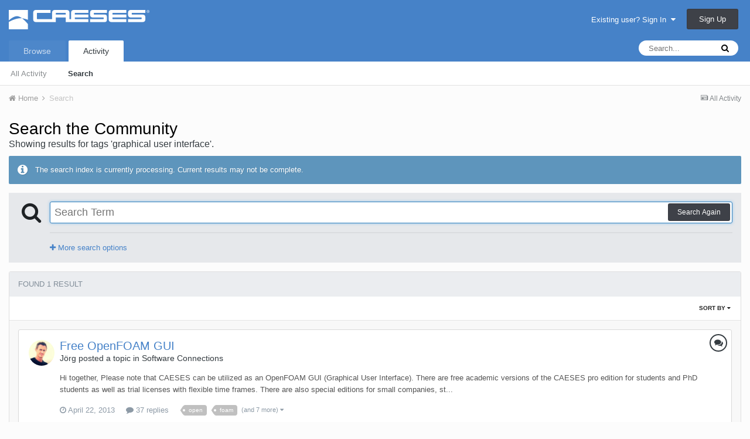

--- FILE ---
content_type: application/javascript
request_url: https://www.caeses.com/forum/uploads/javascript_global/root_map.js.02da5efae44e731204d7c7543a75771b.js?v=f73350d671
body_size: 803
content:
var ipsJavascriptMap={"core":{"global_core":"https://www.caeses.com/forum/uploads/javascript_core/global_global_core.js.79be575e7aee67a7bb3138b8c1f8f28a.js","admin_core":"https://www.caeses.com/forum/uploads/javascript_core/admin_admin_core.js.6fa7554bb143640839595f391d6ec83c.js","admin_system":"https://www.caeses.com/forum/uploads/javascript_core/admin_admin_system.js.2c4cd1c5abf86a271e87af443d6eb568.js","admin_members":"https://www.caeses.com/forum/uploads/javascript_core/admin_admin_members.js.16df5ddf2c13bea661cc31ec2bb609a4.js","admin_dashboard":"https://www.caeses.com/forum/uploads/javascript_core/admin_admin_dashboard.js.b5f422e13b4eb3f477218d083eca6ec7.js","front_statuses":"https://www.caeses.com/forum/uploads/javascript_core/front_front_statuses.js.be24a4a5f69ec0634e95cac562b5c09e.js","front_profile":"https://www.caeses.com/forum/uploads/javascript_core/front_front_profile.js.3ab5a72b165c0a6779f51674a6c55a7b.js","front_search":"https://www.caeses.com/forum/uploads/javascript_core/front_front_search.js.af24c0c1379e00fd320141ab277ac302.js","front_widgets":"https://www.caeses.com/forum/uploads/javascript_core/front_front_widgets.js.a1b9ec35ee8393248c0a22440ea525e8.js","front_core":"https://www.caeses.com/forum/uploads/javascript_core/front_front_core.js.38e631ebdfa037028a7107eda12ff366.js","front_streams":"https://www.caeses.com/forum/uploads/javascript_core/front_front_streams.js.0257d0067b5caf4e43aa1e59c401e0a3.js","front_modcp":"https://www.caeses.com/forum/uploads/javascript_core/front_front_modcp.js.8cb757d0d4e4b5a8ab22561ffaa4073e.js"},"gallery":{"front_browse":"https://www.caeses.com/forum/uploads/javascript_gallery/front_front_browse.js.69409358f4f71df49794d6fdcb730990.js","front_view":"https://www.caeses.com/forum/uploads/javascript_gallery/front_front_view.js.1cf83e87a06cdf51bb8e6f45d1de90ef.js","front_submit":"https://www.caeses.com/forum/uploads/javascript_gallery/front_front_submit.js.8d2256bf370edd57395383a909136eb4.js"},"forums":{"front_forum":"https://www.caeses.com/forum/uploads/javascript_forums/front_front_forum.js.983ed8e19efe6316833fd51987062920.js","front_topic":"https://www.caeses.com/forum/uploads/javascript_forums/front_front_topic.js.a5b26ca7cdcb9e84d04b2d8d56524b38.js"},"calendar":{"front_browse":"https://www.caeses.com/forum/uploads/javascript_calendar/front_front_browse.js.e52981c62e01ecac0f391254cc690e2a.js"},"blog":{"front_browse":"https://www.caeses.com/forum/uploads/javascript_blog/front_front_browse.js.50a9e855c42e53cf43e345e4d455fd8a.js"},"cms":{"front_records":"https://www.caeses.com/forum/uploads/javascript_cms/front_front_records.js.68d18829437d1e8050e9a13f74dcc59b.js"}};;